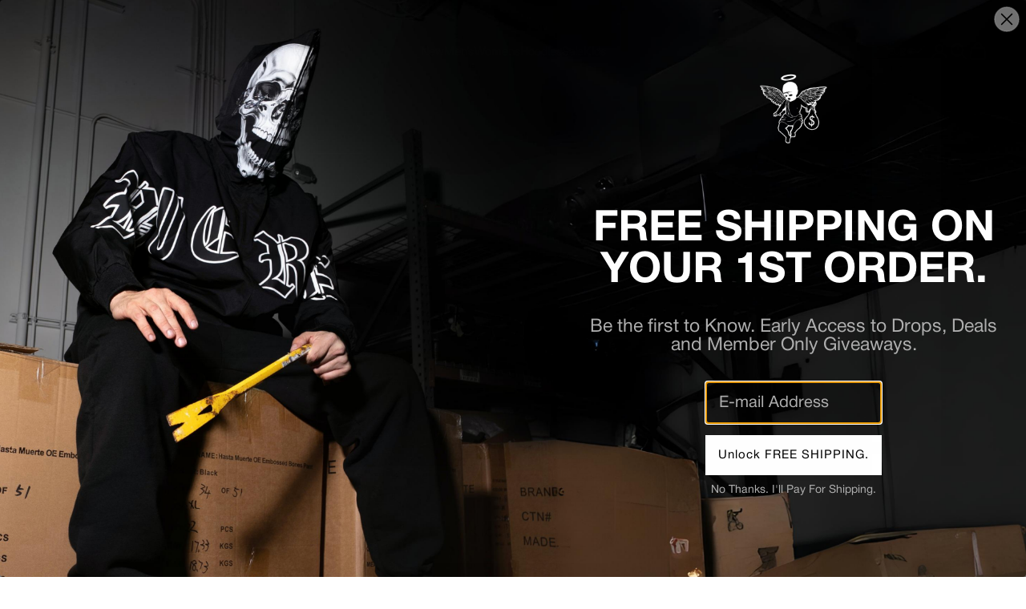

--- FILE ---
content_type: text/plain;charset=UTF-8, text/javascript
request_url: https://app.accessibilityspark.com/sessions?shop=hastamuerte.myshopify.com
body_size: -72
content:
// 1770144082883 | hastamuerte.myshopify.com | null | undefined